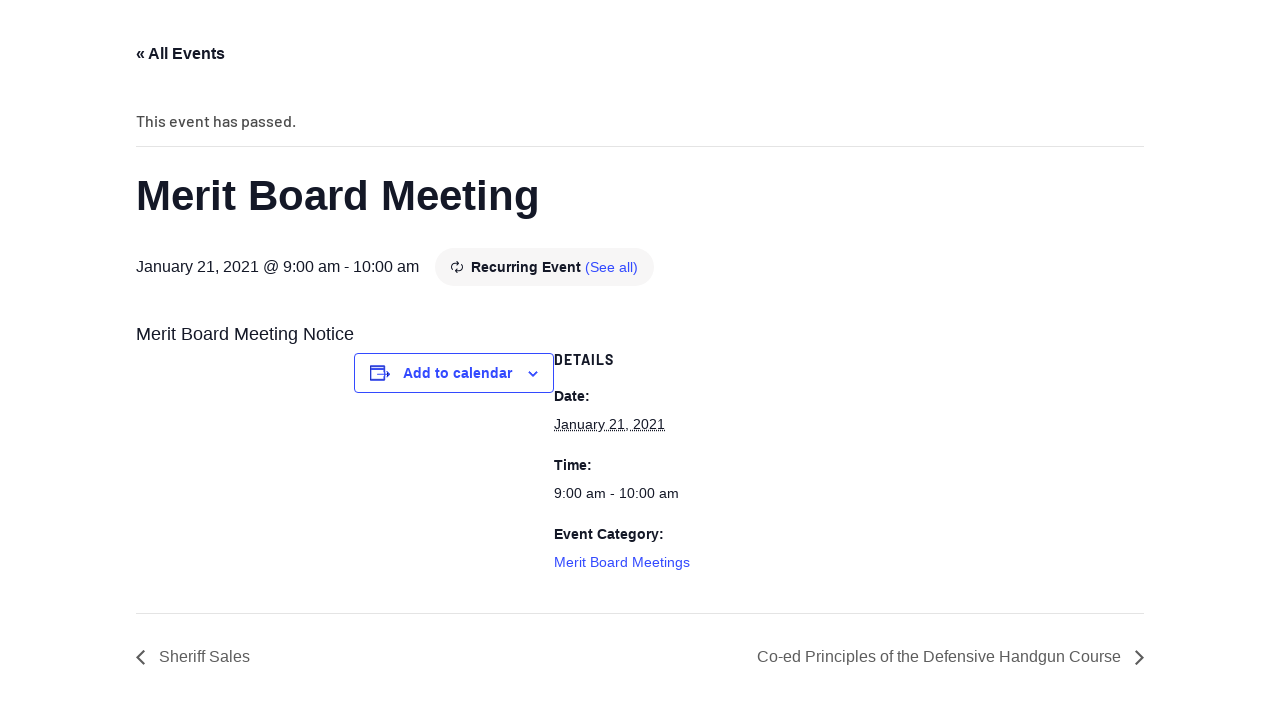

--- FILE ---
content_type: text/css
request_url: https://www.boonecountyindianasheriff.com/wp-content/cache/wpo-minify/1768319616/assets/wpo-minify-header-hm_custom_css1626107363.min.css
body_size: 813
content:
.et_pb_menu__close-search-button,.et_pb_menu__search input,.et_pb_menu__search input::placeholder,.et_pb_menu__search .et_pb_menu__search-form .et_pb_menu__search-input{color:black!important}.et_pb_menu .et_pb_menu__search-container{left:auto;max-width:800px;right:0}.et_pb_menu .et_pb_menu__search-form,.et_pb_fullwidth_menu .et_pb_menu__search-form{background-color:#fff;padding-left:5px}.pa-image-3-4 .et_pb_image_wrap{padding-top:133.33%;display:block}.pa-image-3-4 .et_pb_image_wrap img{position:absolute;height:100%;width:100%;top:0;left:0;right:0;bottom:0;object-fit:cover}.et_pb_menu li.mega-menu ul{background-color:#bebebe!important}.et_pb_menu li.mega-menu>ul>li>a:first-child{color:#19273f;font-size:16px!important;text-transform:none;border:none;font-weight:600!important}.et_pb_menu li.mega-menu>ul>li>a:first-child:hover{color:#3e9ad2!important;opacity:1;background-color:#fff0}.et_pb_menu li.mega-menu ul{border-top:none}.et_pb_menu li.mega-menu li li a{color:#19273f;font-size:16px!important;text-transform:none;font-weight:600!important}.et_pb_menu li.mega-menu li li a:hover{color:#3e9ad2!important;opacity:1;background-color:#fff0}.pa-inline-buttons .et_pb_button_module_wrapper{display:inline-block}.pa-inline-buttons{text-align:center!important}.ds-fullwidth-specialty>.et_pb_row{min-width:100%!important}.pa-blog .entry-featured-image-url{padding-top:40%;display:block}.pa-blog .entry-featured-image-url img{position:absolute;height:100%;width:100%;top:0;left:0;right:0;bottom:0;object-fit:cover}.et_pb_blog_grid .et_pb_post{padding:0}.et_pb_post .entry-featured-image-url{margin-bottom:30px}li:not(:last-child){margin-bottom:10px}.et_pb_toggle_open .et_pb_toggle_title:before{display:block!important;content:"\4b"!important;font-weight:400!important}a[href^="tel:"]{color:#b32d08;text-decoration:underline}a[href^="mailto"]{color:#b32d08;text-decoration:underline}#footer-bottom{display:none}#main-footer{display:none}#main-header{display:none}#page-container{padding-top:0px!important;margin-top:-1px!important}.ds-icon-search input.et_pb_searchsubmit,.widget_search input#searchsubmit{background:#fff0;color:#fff0;border:none;width:55px;z-index:2}.ds-icon-search input.et_pb_s,.widget_search input#s{padding-right:55px!important}.ds-icon-search .et_pb_searchform:before,.widget_search::before{content:'\55';position:absolute;font-family:'ETModules';z-index:1;right:0;font-size:20px;padding:8px 20px}